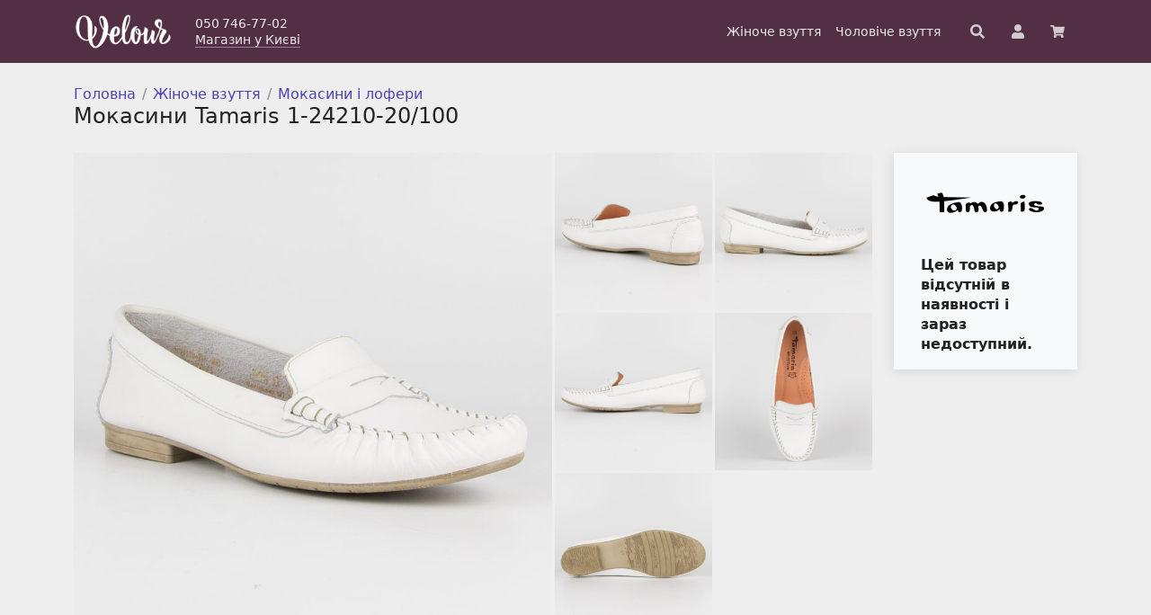

--- FILE ---
content_type: text/html; charset=UTF-8
request_url: https://velour.ua/product/mokasiny-tamaris-1-24210-20-100/
body_size: 10573
content:
<!doctype html>
<html lang="uk">
<head>
    <meta charset="UTF-8">
    <meta name="viewport" content="width=device-width, initial-scale=1">
    <link rel="profile" href="https://gmpg.org/xfn/11">
    <!-- Favicons -->
    <link rel="icon" type="image/png" sizes="16x16" href="https://velour.ua/wp-content/themes/velour-theme/img/favicon/favicon.png">
    <meta name="msapplication-TileColor" content="#522f42">
    <meta name="theme-color" content="#522f42">

        <!-- Global site tag (gtag.js) - Google Analytics -->
    <script async src="https://www.googletagmanager.com/gtag/js?id=G-KCBTKFNQEV"></script>
    <script>
    window.dataLayer = window.dataLayer || [];
    function gtag(){dataLayer.push(arguments);}
    gtag('js', new Date());
    // https://developers.google.com/analytics/devguides/collection/gtagjs/sending-data?hl=ru
    gtag('config', 'G-KCBTKFNQEV', { 'transport_type': 'beacon'});
    gtag('config', 'UA-36268983-1');
    </script>

    <title>Мокасини Tamaris 1-24210-20/100 &#8211; Магазин Велюр</title>
<meta name='robots' content='max-image-preview:large' />
	<style>img:is([sizes="auto" i], [sizes^="auto," i]) { contain-intrinsic-size: 3000px 1500px }</style>
	<link rel='stylesheet' id='wp-block-library-css' href='https://velour.ua/wp-includes/css/dist/block-library/style.min.css?ver=6.8.3' type='text/css' media='all' />
<style id='classic-theme-styles-inline-css' type='text/css'>
/*! This file is auto-generated */
.wp-block-button__link{color:#fff;background-color:#32373c;border-radius:9999px;box-shadow:none;text-decoration:none;padding:calc(.667em + 2px) calc(1.333em + 2px);font-size:1.125em}.wp-block-file__button{background:#32373c;color:#fff;text-decoration:none}
</style>
<style id='global-styles-inline-css' type='text/css'>
:root{--wp--preset--aspect-ratio--square: 1;--wp--preset--aspect-ratio--4-3: 4/3;--wp--preset--aspect-ratio--3-4: 3/4;--wp--preset--aspect-ratio--3-2: 3/2;--wp--preset--aspect-ratio--2-3: 2/3;--wp--preset--aspect-ratio--16-9: 16/9;--wp--preset--aspect-ratio--9-16: 9/16;--wp--preset--color--black: #000000;--wp--preset--color--cyan-bluish-gray: #abb8c3;--wp--preset--color--white: #ffffff;--wp--preset--color--pale-pink: #f78da7;--wp--preset--color--vivid-red: #cf2e2e;--wp--preset--color--luminous-vivid-orange: #ff6900;--wp--preset--color--luminous-vivid-amber: #fcb900;--wp--preset--color--light-green-cyan: #7bdcb5;--wp--preset--color--vivid-green-cyan: #00d084;--wp--preset--color--pale-cyan-blue: #8ed1fc;--wp--preset--color--vivid-cyan-blue: #0693e3;--wp--preset--color--vivid-purple: #9b51e0;--wp--preset--color--velour-main: #522f42;--wp--preset--color--velour-background: #eeeeee;--wp--preset--color--velour-secondary-background: #f8f9fa;--wp--preset--color--velour-separator: #cccccc;--wp--preset--color--velour-text: #222222;--wp--preset--gradient--vivid-cyan-blue-to-vivid-purple: linear-gradient(135deg,rgba(6,147,227,1) 0%,rgb(155,81,224) 100%);--wp--preset--gradient--light-green-cyan-to-vivid-green-cyan: linear-gradient(135deg,rgb(122,220,180) 0%,rgb(0,208,130) 100%);--wp--preset--gradient--luminous-vivid-amber-to-luminous-vivid-orange: linear-gradient(135deg,rgba(252,185,0,1) 0%,rgba(255,105,0,1) 100%);--wp--preset--gradient--luminous-vivid-orange-to-vivid-red: linear-gradient(135deg,rgba(255,105,0,1) 0%,rgb(207,46,46) 100%);--wp--preset--gradient--very-light-gray-to-cyan-bluish-gray: linear-gradient(135deg,rgb(238,238,238) 0%,rgb(169,184,195) 100%);--wp--preset--gradient--cool-to-warm-spectrum: linear-gradient(135deg,rgb(74,234,220) 0%,rgb(151,120,209) 20%,rgb(207,42,186) 40%,rgb(238,44,130) 60%,rgb(251,105,98) 80%,rgb(254,248,76) 100%);--wp--preset--gradient--blush-light-purple: linear-gradient(135deg,rgb(255,206,236) 0%,rgb(152,150,240) 100%);--wp--preset--gradient--blush-bordeaux: linear-gradient(135deg,rgb(254,205,165) 0%,rgb(254,45,45) 50%,rgb(107,0,62) 100%);--wp--preset--gradient--luminous-dusk: linear-gradient(135deg,rgb(255,203,112) 0%,rgb(199,81,192) 50%,rgb(65,88,208) 100%);--wp--preset--gradient--pale-ocean: linear-gradient(135deg,rgb(255,245,203) 0%,rgb(182,227,212) 50%,rgb(51,167,181) 100%);--wp--preset--gradient--electric-grass: linear-gradient(135deg,rgb(202,248,128) 0%,rgb(113,206,126) 100%);--wp--preset--gradient--midnight: linear-gradient(135deg,rgb(2,3,129) 0%,rgb(40,116,252) 100%);--wp--preset--font-size--small: 13px;--wp--preset--font-size--medium: 20px;--wp--preset--font-size--large: 36px;--wp--preset--font-size--x-large: 42px;--wp--preset--spacing--20: 0.44rem;--wp--preset--spacing--30: 0.67rem;--wp--preset--spacing--40: 1rem;--wp--preset--spacing--50: 1.5rem;--wp--preset--spacing--60: 2.25rem;--wp--preset--spacing--70: 3.38rem;--wp--preset--spacing--80: 5.06rem;--wp--preset--shadow--natural: 6px 6px 9px rgba(0, 0, 0, 0.2);--wp--preset--shadow--deep: 12px 12px 50px rgba(0, 0, 0, 0.4);--wp--preset--shadow--sharp: 6px 6px 0px rgba(0, 0, 0, 0.2);--wp--preset--shadow--outlined: 6px 6px 0px -3px rgba(255, 255, 255, 1), 6px 6px rgba(0, 0, 0, 1);--wp--preset--shadow--crisp: 6px 6px 0px rgba(0, 0, 0, 1);}:where(.is-layout-flex){gap: 0.5em;}:where(.is-layout-grid){gap: 0.5em;}body .is-layout-flex{display: flex;}.is-layout-flex{flex-wrap: wrap;align-items: center;}.is-layout-flex > :is(*, div){margin: 0;}body .is-layout-grid{display: grid;}.is-layout-grid > :is(*, div){margin: 0;}:where(.wp-block-columns.is-layout-flex){gap: 2em;}:where(.wp-block-columns.is-layout-grid){gap: 2em;}:where(.wp-block-post-template.is-layout-flex){gap: 1.25em;}:where(.wp-block-post-template.is-layout-grid){gap: 1.25em;}.has-black-color{color: var(--wp--preset--color--black) !important;}.has-cyan-bluish-gray-color{color: var(--wp--preset--color--cyan-bluish-gray) !important;}.has-white-color{color: var(--wp--preset--color--white) !important;}.has-pale-pink-color{color: var(--wp--preset--color--pale-pink) !important;}.has-vivid-red-color{color: var(--wp--preset--color--vivid-red) !important;}.has-luminous-vivid-orange-color{color: var(--wp--preset--color--luminous-vivid-orange) !important;}.has-luminous-vivid-amber-color{color: var(--wp--preset--color--luminous-vivid-amber) !important;}.has-light-green-cyan-color{color: var(--wp--preset--color--light-green-cyan) !important;}.has-vivid-green-cyan-color{color: var(--wp--preset--color--vivid-green-cyan) !important;}.has-pale-cyan-blue-color{color: var(--wp--preset--color--pale-cyan-blue) !important;}.has-vivid-cyan-blue-color{color: var(--wp--preset--color--vivid-cyan-blue) !important;}.has-vivid-purple-color{color: var(--wp--preset--color--vivid-purple) !important;}.has-black-background-color{background-color: var(--wp--preset--color--black) !important;}.has-cyan-bluish-gray-background-color{background-color: var(--wp--preset--color--cyan-bluish-gray) !important;}.has-white-background-color{background-color: var(--wp--preset--color--white) !important;}.has-pale-pink-background-color{background-color: var(--wp--preset--color--pale-pink) !important;}.has-vivid-red-background-color{background-color: var(--wp--preset--color--vivid-red) !important;}.has-luminous-vivid-orange-background-color{background-color: var(--wp--preset--color--luminous-vivid-orange) !important;}.has-luminous-vivid-amber-background-color{background-color: var(--wp--preset--color--luminous-vivid-amber) !important;}.has-light-green-cyan-background-color{background-color: var(--wp--preset--color--light-green-cyan) !important;}.has-vivid-green-cyan-background-color{background-color: var(--wp--preset--color--vivid-green-cyan) !important;}.has-pale-cyan-blue-background-color{background-color: var(--wp--preset--color--pale-cyan-blue) !important;}.has-vivid-cyan-blue-background-color{background-color: var(--wp--preset--color--vivid-cyan-blue) !important;}.has-vivid-purple-background-color{background-color: var(--wp--preset--color--vivid-purple) !important;}.has-black-border-color{border-color: var(--wp--preset--color--black) !important;}.has-cyan-bluish-gray-border-color{border-color: var(--wp--preset--color--cyan-bluish-gray) !important;}.has-white-border-color{border-color: var(--wp--preset--color--white) !important;}.has-pale-pink-border-color{border-color: var(--wp--preset--color--pale-pink) !important;}.has-vivid-red-border-color{border-color: var(--wp--preset--color--vivid-red) !important;}.has-luminous-vivid-orange-border-color{border-color: var(--wp--preset--color--luminous-vivid-orange) !important;}.has-luminous-vivid-amber-border-color{border-color: var(--wp--preset--color--luminous-vivid-amber) !important;}.has-light-green-cyan-border-color{border-color: var(--wp--preset--color--light-green-cyan) !important;}.has-vivid-green-cyan-border-color{border-color: var(--wp--preset--color--vivid-green-cyan) !important;}.has-pale-cyan-blue-border-color{border-color: var(--wp--preset--color--pale-cyan-blue) !important;}.has-vivid-cyan-blue-border-color{border-color: var(--wp--preset--color--vivid-cyan-blue) !important;}.has-vivid-purple-border-color{border-color: var(--wp--preset--color--vivid-purple) !important;}.has-vivid-cyan-blue-to-vivid-purple-gradient-background{background: var(--wp--preset--gradient--vivid-cyan-blue-to-vivid-purple) !important;}.has-light-green-cyan-to-vivid-green-cyan-gradient-background{background: var(--wp--preset--gradient--light-green-cyan-to-vivid-green-cyan) !important;}.has-luminous-vivid-amber-to-luminous-vivid-orange-gradient-background{background: var(--wp--preset--gradient--luminous-vivid-amber-to-luminous-vivid-orange) !important;}.has-luminous-vivid-orange-to-vivid-red-gradient-background{background: var(--wp--preset--gradient--luminous-vivid-orange-to-vivid-red) !important;}.has-very-light-gray-to-cyan-bluish-gray-gradient-background{background: var(--wp--preset--gradient--very-light-gray-to-cyan-bluish-gray) !important;}.has-cool-to-warm-spectrum-gradient-background{background: var(--wp--preset--gradient--cool-to-warm-spectrum) !important;}.has-blush-light-purple-gradient-background{background: var(--wp--preset--gradient--blush-light-purple) !important;}.has-blush-bordeaux-gradient-background{background: var(--wp--preset--gradient--blush-bordeaux) !important;}.has-luminous-dusk-gradient-background{background: var(--wp--preset--gradient--luminous-dusk) !important;}.has-pale-ocean-gradient-background{background: var(--wp--preset--gradient--pale-ocean) !important;}.has-electric-grass-gradient-background{background: var(--wp--preset--gradient--electric-grass) !important;}.has-midnight-gradient-background{background: var(--wp--preset--gradient--midnight) !important;}.has-small-font-size{font-size: var(--wp--preset--font-size--small) !important;}.has-medium-font-size{font-size: var(--wp--preset--font-size--medium) !important;}.has-large-font-size{font-size: var(--wp--preset--font-size--large) !important;}.has-x-large-font-size{font-size: var(--wp--preset--font-size--x-large) !important;}
:where(.wp-block-post-template.is-layout-flex){gap: 1.25em;}:where(.wp-block-post-template.is-layout-grid){gap: 1.25em;}
:where(.wp-block-columns.is-layout-flex){gap: 2em;}:where(.wp-block-columns.is-layout-grid){gap: 2em;}
:root :where(.wp-block-pullquote){font-size: 1.5em;line-height: 1.6;}
</style>
<link rel='stylesheet' id='brands-styles-css' href='https://velour.ua/wp-content/plugins/woocommerce/assets/css/brands.css?ver=9.8.6' type='text/css' media='all' />
<link rel='stylesheet' id='all-css' href='https://velour.ua/wp-content/themes/velour-theme/css/all.css?ver=6.8.3' type='text/css' media='all' />
<link rel='stylesheet' id='bootstrap-css' href='https://velour.ua/wp-content/themes/velour-theme/css/lib/bootstrap.min.css?ver=6.8.3' type='text/css' media='all' />
<link rel='stylesheet' id='velour-styles-css' href='https://velour.ua/wp-content/themes/velour-theme/css/velour.css?ver=2.0.0' type='text/css' media='all' />
<link rel='stylesheet' id='velour-photoswipe-css' href='https://velour.ua/wp-content/themes/velour-theme/velour/photoswipe/photoswipe.css?ver=2.0.0' type='text/css' media='all' />
<link rel="canonical" href="https://velour.ua/product/mokasiny-tamaris-1-24210-20-100/" />
<link rel='shortlink' href='https://velour.ua/?p=2148' />
        <script>
          window.WCUS_APP_STATE = [];
        </script>
        <meta name="description" content="Колір: білий. Матеріал: натуральна шкіра. &lt;p&gt;Великий вибір взуття в магазині Velour. Замовляйте онлайн, чи завітайте до нашого магазину у Києві.&lt;/p&gt;" />
	<noscript><style>.woocommerce-product-gallery{ opacity: 1 !important; }</style></noscript>
			<style type="text/css" id="wp-custom-css">
			/* WP custom CSS */
div.velour-homepage__banner img {
    max-height: none;
    min-height: auto;
}		</style>
		</head>

<body class="wp-singular product-template-default single single-product postid-2148 wp-theme-velour-theme theme-velour-theme woocommerce woocommerce-page woocommerce-no-js no-sidebar">

    <div id="page" class="site">

        <header id="masthead" class="site-header">
                                    <nav id="nav-main" class="velour-navbar navbar navbar-expand-lg navbar-light">

                <div class="container">

                    <a class="velour-navbar__brand navbar-brand" href="https://velour.ua">
                        <img width="300" height="122" src="https://velour.ua/wp-content/themes/velour-theme/img/logo/velour-logo.png" alt="Магазин взуття Велюр" class="logo md">
                    </a>

                    <div class="velour-navbar__widget">
                        <div class="velour-navbar__phone">
                            050 746-77-02                        </div>
                        <div class="velour-navbar__address-link">
                            <a href="/contact">Магазин у Києві</a>
                        </div>
                    </div>

                    <div class="velour-navbar__menu">
                        <div id="bootscore-navbar" class="bs-nav"><ul id="menu-main" class="nav navbar-nav" itemscope itemtype="http://www.schema.org/SiteNavigationElement"><li  id="menu-item-22450" class="menu-item menu-item-type-custom menu-item-object-custom menu-item-22450 nav-item"><a itemprop="url" href="/katalog/zhinoche-vzuttya/" class="nav-link"><span itemprop="name">Жіноче взуття</span></a></li>
<li  id="menu-item-22451" class="menu-item menu-item-type-custom menu-item-object-custom menu-item-22451 nav-item"><a itemprop="url" href="/katalog/choloviche-vzuttya/" class="nav-link"><span itemprop="name">Чоловіче взуття</span></a></li>
</ul></div>                    </div>

                    <div class="velour-navbar__search">
                        <div class="top-nav-search"><form class="velour-top-search" method="get" action="https://velour.ua/">
    <input type="text" name="s" placeholder="Пошук по артикулу">
    <!-- <button type="submit" class="btn btn-outline-secondary btn-small"> 
        <span>Знайти</span>
    </button> -->
    <svg aria-hidden="true" focusable="false" data-prefix="fas" data-icon="search" class="svg-inline--fa fa-search fa-w-16" role="img" xmlns="http://www.w3.org/2000/svg" viewBox="0 0 512 512"><path fill="currentColor" d="M505 442.7L405.3 343c-4.5-4.5-10.6-7-17-7H372c27.6-35.3 44-79.7 44-128C416 93.1 322.9 0 208 0S0 93.1 0 208s93.1 208 208 208c48.3 0 92.7-16.4 128-44v16.3c0 6.4 2.5 12.5 7 17l99.7 99.7c9.4 9.4 24.6 9.4 33.9 0l28.3-28.3c9.4-9.4 9.4-24.6.1-34zM208 336c-70.7 0-128-57.2-128-128 0-70.7 57.2-128 128-128 70.7 0 128 57.2 128 128 0 70.7-57.2 128-128 128z"></path></svg>
</form></div>                    </div>

                    <a href="/kabinet/" class="velour-navbar__account" title="Особистий кабінет">
                        <svg aria-hidden="true" focusable="false" data-prefix="fas" data-icon="user" class="svg-inline--fa fa-user fa-w-14" role="img" xmlns="http://www.w3.org/2000/svg" viewBox="0 0 448 512"><path fill="currentColor" d="M224 256c70.7 0 128-57.3 128-128S294.7 0 224 0 96 57.3 96 128s57.3 128 128 128zm89.6 32h-16.7c-22.2 10.2-46.9 16-72.9 16s-50.6-5.8-72.9-16h-16.7C60.2 288 0 348.2 0 422.4V464c0 26.5 21.5 48 48 48h352c26.5 0 48-21.5 48-48v-41.6c0-74.2-60.2-134.4-134.4-134.4z"></path></svg>
                    </a>

                                        <a href="/cart/" class="velour-navbar__cart" title="Ваше замовлення">
                        
                        <div class="velour-navbar__cart-badge">
                            <svg aria-hidden="true" focusable="false" data-prefix="fas" data-icon="shopping-cart" class="svg-inline--fa fa-shopping-cart fa-w-18" role="img" xmlns="http://www.w3.org/2000/svg" viewBox="0 0 576 512"><path fill="currentColor" d="M528.12 301.319l47.273-208C578.806 78.301 567.391 64 551.99 64H159.208l-9.166-44.81C147.758 8.021 137.93 0 126.529 0H24C10.745 0 0 10.745 0 24v16c0 13.255 10.745 24 24 24h69.883l70.248 343.435C147.325 417.1 136 435.222 136 456c0 30.928 25.072 56 56 56s56-25.072 56-56c0-15.674-6.447-29.835-16.824-40h209.647C430.447 426.165 424 440.326 424 456c0 30.928 25.072 56 56 56s56-25.072 56-56c0-22.172-12.888-41.332-31.579-50.405l5.517-24.276c3.413-15.018-8.002-29.319-23.403-29.319H218.117l-6.545-32h293.145c11.206 0 20.92-7.754 23.403-18.681z"></path></svg>
                                                    </div>
                    </a>
                   

                </div><!-- container -->

            </nav>

        </header><!-- #masthead -->
<div id="content" class="site-content container mt-4">
<div id="primary" class="content-area">
    <main id="main" class="site-main">
                    <div class="row">
                <div class="col velour-single-product-page">
                    <nav class="velour-breadcrumb breadcrumb" itemprop="breadcrumb"><a href="https://velour.ua">Головна</a><span class="velour-breadcrumb-seperator"></span><a href="https://velour.ua/katalog/zhinoche-vzuttya/">Жіноче взуття</a><span class="velour-breadcrumb-seperator"></span><a href="https://velour.ua/katalog/zhinoche-vzuttya/mokasini-i-loferi/">Мокасини і лофери</a><span class="velour-breadcrumb-seperator"></span></nav><div class="woocommerce-notices-wrapper"></div><div id="product-2148" class="product type-product post-2148 status-publish first outofstock product_cat-zhinoche-vzuttya product_cat-mokasini-i-loferi has-post-thumbnail sold-individually shipping-taxable purchasable product-type-variable">

  <h1 class="product_title entry-title">Мокасини Tamaris 1-24210-20/100</h1>  <div class="row velour-product-gallery-summary-row">
    <div class="velour-product-gallery col velour-main-col">
		<a href="https://velour.ua/wp-content/uploads/2013/05/dsc_0020_2_1.jpg" data-pswp-width="1258" data-pswp-height="1258"><img src="https://velour.ua/wp-content/uploads/2013/05/dsc_0020_2_1-768x768.jpg" width="640" height="640" alt="Мокасини Tamaris 1-24210-20/100 #1" /></a><div class="velour-product-gallery__thumbs"><a href="https://velour.ua/wp-content/uploads/2013/05/dsc_0023_1_1.jpg" data-pswp-width="1195" data-pswp-height="1195"><img src="https://velour.ua/wp-content/uploads/2013/05/dsc_0023_1_1-600x600.jpg" width="600" height="600" alt="Мокасини Tamaris 1-24210-20/100 #2" /></a><a href="https://velour.ua/wp-content/uploads/2013/05/dsc_0021_1_1.jpg" data-pswp-width="1347" data-pswp-height="1347"><img src="https://velour.ua/wp-content/uploads/2013/05/dsc_0021_1_1-600x600.jpg" width="600" height="600" alt="Мокасини Tamaris 1-24210-20/100 #3" /></a><a href="https://velour.ua/wp-content/uploads/2013/05/dsc_0022_2_1.jpg" data-pswp-width="1374" data-pswp-height="1374"><img src="https://velour.ua/wp-content/uploads/2013/05/dsc_0022_2_1-600x600.jpg" width="600" height="600" alt="Мокасини Tamaris 1-24210-20/100 #4" /></a><a href="https://velour.ua/wp-content/uploads/2013/05/dsc_0025_1_1.jpg" data-pswp-width="1365" data-pswp-height="1365"><img src="https://velour.ua/wp-content/uploads/2013/05/dsc_0025_1_1-600x600.jpg" width="600" height="600" alt="Мокасини Tamaris 1-24210-20/100 #5" /></a><a href="https://velour.ua/wp-content/uploads/2013/05/dsc_0024_2_1.jpg" data-pswp-width="1338" data-pswp-height="1338"><img src="https://velour.ua/wp-content/uploads/2013/05/dsc_0024_2_1-600x600.jpg" width="600" height="600" alt="Мокасини Tamaris 1-24210-20/100 #6" /></a></div></div>
<script type="module">
  import PhotoSwipeLightbox from 'https://velour.ua/wp-content/themes/velour-theme/velour/photoswipe/photoswipe-lightbox.esm.min.js?v=1.0.33';
  import PhotoSwipe from 'https://velour.ua/wp-content/themes/velour-theme/velour/photoswipe/photoswipe.esm.min.js?v=1.0.33';

  const lightbox = new PhotoSwipeLightbox({
    gallery: '.velour-product-gallery',
    children: 'a',
    pswpModule: PhotoSwipe
  });
  lightbox.init();
</script>
    <div class="col velour-sidebar-col">
      <div class="velour-product-summary">
      <a href="https://velour.ua/att/brand/tamaris/"><img src="https://velour.ua/wp-content/uploads/2021/03/medium59.png" width="170" height="85" alt="Tamaris" /></a><p class="price velour-product-page-price"></p>	<p class="stock out-of-stock">Цей товар відсутній в наявності і зараз недоступний.</p>

      </div>
      
    </div>
  </div>
  <div class="row">
    <div class="col velour-main-col">
            <table class="velour-product-page-table">
        <tbody>
                  <tr class="velour-product-page-table__item">
            <td class="velour-product-page-table__label">
              Бренд            </td>
            <td class="velour-product-page-table__value">
              <a href="https://velour.ua/att/brand/tamaris/">Tamaris</a>            </td>
          </tr>
                    <tr class="velour-product-page-table__item">
            <td class="velour-product-page-table__label">
              Сезон            </td>
            <td class="velour-product-page-table__value">
              весна-літо            </td>
          </tr>
                    <tr class="velour-product-page-table__item">
            <td class="velour-product-page-table__label">
              Колір            </td>
            <td class="velour-product-page-table__value">
              білий            </td>
          </tr>
                    <tr class="velour-product-page-table__item">
            <td class="velour-product-page-table__label">
              Матеріал верху            </td>
            <td class="velour-product-page-table__value">
              натуральна шкіра            </td>
          </tr>
                    <tr class="velour-product-page-table__item">
            <td class="velour-product-page-table__label">
              Матеріал підкладки            </td>
            <td class="velour-product-page-table__value">
              натуральна шкіра            </td>
          </tr>
                    <tr class="velour-product-page-table__item">
            <td class="velour-product-page-table__label">
              Матеріал підошви            </td>
            <td class="velour-product-page-table__value">
              полімер            </td>
          </tr>
                  </tbody>
      </table>
      
      <div id="reviews" class="woocommerce-Reviews">
	<div id="comments">
		<h3 class="woocommerce-Reviews-title">
			Відгуки		</h3>

					<p class="woocommerce-noreviews">
				<a class="write-review-btn btn btn-outline-primary" href="#write-review">Додати перший відгук</a>
			</p>
			</div>

			<div id="write-review" style="display:none">
			<div id="review_form">
					<div id="respond" class="comment-respond">
		<h3 id="reply-title" class="comment-reply-title">Ваш відгук <small><a rel="nofollow" id="cancel-comment-reply-link" href="/product/mokasiny-tamaris-1-24210-20-100/#respond" style="display:none;">Скасувати коментар</a></small></h3><form action="https://velour.ua/wp-comments-post.php" method="post" id="commentform" class="comment-form"><div class="rating-input-row"><label for="rating-input">Оцінка</label><div class="star-rating-input"><div class="star-rating"><span class="star-rating__bg"></span><span class="star-rating__fg" style="width:0"></span></div><div class="star-rating-radio"><input type="radio" name="rating" value="1"><input type="radio" name="rating" value="2"><input type="radio" name="rating" value="3"><input type="radio" name="rating" value="4"><input id="rating-input" type="radio" name="rating" value="5"></div></div></div><p class="comment-form-comment"><label for="comment">Відгук</label><textarea autocomplete="new-password"  id="a288e6b909"  name="a288e6b909"   cols="45" rows="8" required></textarea><textarea id="comment" aria-label="hp-comment" aria-hidden="true" name="comment" autocomplete="new-password" style="padding:0 !important;clip:rect(1px, 1px, 1px, 1px) !important;position:absolute !important;white-space:nowrap !important;height:1px !important;width:1px !important;overflow:hidden !important;" tabindex="-1"></textarea><script data-noptimize>document.getElementById("comment").setAttribute( "id", "a3fd23aba5f2543c8d26851f14aae108" );document.getElementById("a288e6b909").setAttribute( "id", "comment" );</script></p><p class="comment-form-author"><label for="author">Ім&#039;я</label><input id="author" name="author" type="text" value="" size="30"  /></p>
<p class="comment-form-email"><label for="email">Електронна пошта</label><input id="email" name="email" type="email" value="" size="30"  /></p>
<p class="form-submit"><input name="submit" type="submit" id="submit" class="btn btn-primary btn-lg velour-add-to-cart-btn" value="Залишити відгук" /> <input type='hidden' name='comment_post_ID' value='2148' id='comment_post_ID' />
<input type='hidden' name='comment_parent' id='comment_parent' value='0' />
</p></form>	</div><!-- #respond -->
				</div>
			<script>
			(function() {
				var commentForm = document.getElementById('commentform'); 
				if (commentForm) {
					commentForm.removeAttribute('novalidate');
				}

				var input = document.querySelector('.star-rating-input');
				if (input) {
					var radioButtons = input.querySelectorAll('input[type="radio"]');
					var setRating = function(value) {
						if (!value) value = 0;
						input.querySelector('.star-rating__fg').style.width = (value * 20) + '%';
					};
					for(var i = 0; i < radioButtons.length; i++) {
						radioButtons[i].addEventListener('change', function(e) {
							setRating( parseInt(e.target.value, 10) );
						}, false);
					}
				}

				var writeReviewBtn = document.querySelector('.write-review-btn');
				var displayReviewForm = function() {
					var block = document.querySelector('#write-review');
					block.style.display = 'block';
					writeReviewBtn.style.display = 'none';
					if (block.scrollIntoView) {
						block.scrollIntoView();
					}
				};
				writeReviewBtn.addEventListener('click', function(e) {
					e.preventDefault();
					displayReviewForm();
				}, false);
				if (window.location.hash.indexOf('write-review') > -1) {
					displayReviewForm();
				}
			})();
			</script>
		</div>
	</div>
          </div>
    
    <div class="col velour-sidebar-col">
      <div class="velour-product-page-service">          
        <div class="mb-3 velour-service-block"><p><strong>Доставка до відділення Нової Пошти</strong><br /><a href="/dostavka-ta-oplata/">Детальніше про доставку</a></p></div>
        <div class="mb-3 velour-service-block"><p><strong>Гарантія</strong><br />Гарантійний термін 30 днів з дня продажу, або з початку відповідного сезону.<br /><a href="/garantiya-ta-powernennya/">Детальніше про гарантії та повернення</a></p></div>
        <div class="mb-3 velour-service-block"><p><strong>Зручна оплата</strong><br />Готівкою при отриманні або карткою Visa, MasterCard.</p></div>
        <div class="mb-5 velour-service-block"><p><strong>Магазин у Києві</strong><br />Всі моделі розміщені на сайті ви можете придбати в нашому <a href="/contact/">магазині взуття у Києві</a>.</p></div>
    </div>
  </div>
  <div class="row">
    <div class="col velour-main-col">
                    <div class="velour-upsells-and-related">
          <h3>Схожі товари</h3>
          
<div class="velour-catalog-products"><!-- End in loop-end.php -->
                          <div class="velour-catalog-product product type-product post-48998 status-publish first instock product_cat-zhinoche-vzuttya product_cat-loferi product_cat-chereviki has-post-thumbnail sale sold-individually shipping-taxable purchasable product-type-variable">
  <a href="https://velour.ua/product/cherevyky-bistfor-44407-660ut/" class="woocommerce-LoopProduct-link woocommerce-loop-product__link">
	<span class="velour-sale-badge">-50%</span>
<img width="258" height="344" src="https://velour.ua/wp-content/uploads/2024/10/dsc_0028-4.jpg" class="attachment-woocommerce_thumbnail size-woocommerce_thumbnail" alt="Черевики Bistfor 44407-660ут" decoding="async" fetchpriority="high" srcset="https://velour.ua/wp-content/uploads/2024/10/dsc_0028-4.jpg 258w, https://velour.ua/wp-content/uploads/2024/10/dsc_0028-4-113x150.jpg 113w" sizes="(max-width: 258px) 100vw, 258px" /><div class="velour-catalog-product__title">Bistfor</div>
	<div class="price velour-catalog-product__price"><ins><span class="woocommerce-Price-amount amount"><bdi>1 720<span class="woocommerce-Price-currencySymbol">&#8372;</span></bdi></span></ins><del><span class="woocommerce-Price-amount amount"><bdi>3 452<span class="woocommerce-Price-currencySymbol">&#8372;</span></bdi></span></del></div>
<div class="velour-catalog-product__sizes">36 40 41</div></a></div>
                          <div class="velour-catalog-product product type-product post-45488 status-publish instock product_cat-zhinoche-vzuttya product_cat-loferi product_cat-tufli has-post-thumbnail sale sold-individually shipping-taxable purchasable product-type-variable">
  <a href="https://velour.ua/product/lofery-caprice-9-24702-070-black-soft-com/" class="woocommerce-LoopProduct-link woocommerce-loop-product__link">
	<span class="velour-sale-badge">-48%</span>
<img width="258" height="344" src="https://velour.ua/wp-content/uploads/2023/08/dsc_0083.jpg" class="attachment-woocommerce_thumbnail size-woocommerce_thumbnail" alt="Лофери Caprice 9-24702-070 Black Soft Com" decoding="async" srcset="https://velour.ua/wp-content/uploads/2023/08/dsc_0083.jpg 258w, https://velour.ua/wp-content/uploads/2023/08/dsc_0083-113x150.jpg 113w" sizes="(max-width: 258px) 100vw, 258px" /><div class="velour-catalog-product__title">Caprice</div>
	<div class="price velour-catalog-product__price"><ins><span class="woocommerce-Price-amount amount"><bdi>1 695<span class="woocommerce-Price-currencySymbol">&#8372;</span></bdi></span></ins><del><span class="woocommerce-Price-amount amount"><bdi>3 235<span class="woocommerce-Price-currencySymbol">&#8372;</span></bdi></span></del></div>
<div class="velour-catalog-product__sizes">37</div></a></div>
                                                                          </div><!-- row in loop-start.php -->
        </div>
                  </div>
  </div>
 
	</div>

                </div>
            </div>
            </main><!-- #main -->
</div><!-- #primary -->
    </div><!-- #content -->

	

<footer>

    <div class="bootscore-footer bg-light pt-5 pb-3">
        <div class="container">
            
            <!-- Top Footer Widget -->
                        
            
            <div class="row velour-footer">

                <!-- Footer 1 Widget -->
                <div class="col-md-6 col-lg-6 mb-4 velour-footer__contact">
                    <h4><a href="https://velour.ua/contact/" class="velour-footer__contact-link">Контактна інформація</a></h4>
                    
                    <div class="velour-footer__phones mb-2">
                        <span>050 746-77-02</span><br>
                        <span></span><br>
                        <a href="https://velour.ua/contact/">Адреси та режим роботи</a><br>
                    </div>

                    <a class="velour-footer__payment-info" href="https://velour.ua/dostavka-ta-oplata/">
                        <img alt="Ми приймаємо Visa та MasterCard" width="90" height="21" src="https://velour.ua/wp-content/themes/velour-theme/img/payment-cards.png" />
                    </a>
                </div>

                <!-- Footer 2 Widget -->
                <div class="col-md-6 col-lg-3  mb-4 velour-footer__service">
                    <h4>Сервіс</h4>
                    <a href="https://velour.ua/dostavka-ta-oplata/">Доставка та оплата</a>
                    <a href="https://velour.ua/garantiya-ta-powernennya/">Гарантія та повернення</a>
                    <a href="https://velour.ua/contact/">Контакти</a>
                    <a href="https://velour.ua/kabinet/">Особистий кабінет</a>
                    <a href="https://velour.ua/tablytsia-rozmiriv/">Таблиця розмірів</a>
                </div>

                <!-- Footer 3 Widget -->
                <div class="col-md-6 col-lg-3  mb-4 velour-footer__social">
                    <h4>Ми в соцмережах</h4>
                    <a href="https://www.facebook.com/VelourShoes" class="velour-fb-social-link">
                        <svg aria-hidden="true" focusable="false" data-prefix="fab" data-icon="facebook-square" role="img" xmlns="http://www.w3.org/2000/svg" viewBox="0 0 448 512"><path fill="currentColor" d="M400 32H48A48 48 0 0 0 0 80v352a48 48 0 0 0 48 48h137.25V327.69h-63V256h63v-54.64c0-62.15 37-96.48 93.67-96.48 27.14 0 55.52 4.84 55.52 4.84v61h-31.27c-30.81 0-40.42 19.12-40.42 38.73V256h68.78l-11 71.69h-57.78V480H400a48 48 0 0 0 48-48V80a48 48 0 0 0-48-48z"></path></svg>
                        <span>Facebook</span>
                    </a>
                    <a href="https://www.instagram.com/velourshoes/" class="mb-2 velour-instagram-social-link">
                        <svg aria-hidden="true" focusable="false" data-prefix="fab" data-icon="instagram" role="img" xmlns="http://www.w3.org/2000/svg" viewBox="0 0 448 512"><path fill="currentColor" d="M224.1 141c-63.6 0-114.9 51.3-114.9 114.9s51.3 114.9 114.9 114.9S339 319.5 339 255.9 287.7 141 224.1 141zm0 189.6c-41.1 0-74.7-33.5-74.7-74.7s33.5-74.7 74.7-74.7 74.7 33.5 74.7 74.7-33.6 74.7-74.7 74.7zm146.4-194.3c0 14.9-12 26.8-26.8 26.8-14.9 0-26.8-12-26.8-26.8s12-26.8 26.8-26.8 26.8 12 26.8 26.8zm76.1 27.2c-1.7-35.9-9.9-67.7-36.2-93.9-26.2-26.2-58-34.4-93.9-36.2-37-2.1-147.9-2.1-184.9 0-35.8 1.7-67.6 9.9-93.9 36.1s-34.4 58-36.2 93.9c-2.1 37-2.1 147.9 0 184.9 1.7 35.9 9.9 67.7 36.2 93.9s58 34.4 93.9 36.2c37 2.1 147.9 2.1 184.9 0 35.9-1.7 67.7-9.9 93.9-36.2 26.2-26.2 34.4-58 36.2-93.9 2.1-37 2.1-147.8 0-184.8zM398.8 388c-7.8 19.6-22.9 34.7-42.6 42.6-29.5 11.7-99.5 9-132.1 9s-102.7 2.6-132.1-9c-19.6-7.8-34.7-22.9-42.6-42.6-11.7-29.5-9-99.5-9-132.1s-2.6-102.7 9-132.1c7.8-19.6 22.9-34.7 42.6-42.6 29.5-11.7 99.5-9 132.1-9s102.7-2.6 132.1 9c19.6 7.8 34.7 22.9 42.6 42.6 11.7 29.5 9 99.5 9 132.1s2.7 102.7-9 132.1z"></path></svg>
                        <span>Instagram</span>
                    </a>

                    <div id="fb-root"></div>
        <script async defer crossorigin="anonymous" src="https://connect.facebook.net/uk_UA/sdk.js#xfbml=1&version=v10.0&appId=904100799747142" nonce="INwDVLmI"></script>
        <div class="fb-like" data-href="https://facebook.com/VelourShoes" data-width="250" data-height="50" data-layout="standard" data-action="recommend" data-size="small" data-share="false"></div>

        </div>

                </div>

            </div>
            
        </div>
    </div>
    
    <div class="bootscore-info bg-light text-muted border-top py-2 text-center">
        <div class="container">
            <small>© 2012…2026 магазин взуття «Велюр»</small>    
        </div>
    </div>

</footer>

</div><!-- #page -->



<script>
(function() {
    document.addEventListener('DOMContentLoaded', function(){
        document.body.classList.add('velour--dom-loaded');
    });
})();
</script>

<script type="speculationrules">
{"prefetch":[{"source":"document","where":{"and":[{"href_matches":"\/*"},{"not":{"href_matches":["\/wp-*.php","\/wp-admin\/*","\/wp-content\/uploads\/*","\/wp-content\/*","\/wp-content\/plugins\/*","\/wp-content\/themes\/velour-theme\/*","\/*\\?(.+)"]}},{"not":{"selector_matches":"a[rel~=\"nofollow\"]"}},{"not":{"selector_matches":".no-prefetch, .no-prefetch a"}}]},"eagerness":"conservative"}]}
</script>
<script type="application/ld+json">{"@context":"https:\/\/schema.org\/","@graph":[{"@context":"https:\/\/schema.org\/","@type":"BreadcrumbList","itemListElement":[{"@type":"ListItem","position":1,"item":{"name":"\u0413\u043e\u043b\u043e\u0432\u043d\u0430","@id":"https:\/\/velour.ua"}},{"@type":"ListItem","position":2,"item":{"name":"\u0416\u0456\u043d\u043e\u0447\u0435 \u0432\u0437\u0443\u0442\u0442\u044f","@id":"https:\/\/velour.ua\/katalog\/zhinoche-vzuttya\/"}},{"@type":"ListItem","position":3,"item":{"name":"\u041c\u043e\u043a\u0430\u0441\u0438\u043d\u0438 \u0456 \u043b\u043e\u0444\u0435\u0440\u0438","@id":"https:\/\/velour.ua\/katalog\/zhinoche-vzuttya\/mokasini-i-loferi\/"}},{"@type":"ListItem","position":4,"item":{"name":"\u041c\u043e\u043a\u0430\u0441\u0438\u043d\u0438 Tamaris 1-24210-20\/100","@id":"https:\/\/velour.ua\/product\/mokasiny-tamaris-1-24210-20-100\/"}}]},{"@context":"https:\/\/schema.org\/","@type":"Product","@id":"https:\/\/velour.ua\/product\/mokasiny-tamaris-1-24210-20-100\/#product","name":"\u041c\u043e\u043a\u0430\u0441\u0438\u043d\u0438 Tamaris 1-24210-20\/100","url":"https:\/\/velour.ua\/product\/mokasiny-tamaris-1-24210-20-100\/","description":"\u041a\u043e\u043b\u0456\u0440: \u0431\u0456\u043b\u0438\u0439. \u041c\u0430\u0442\u0435\u0440\u0456\u0430\u043b: \u043d\u0430\u0442\u0443\u0440\u0430\u043b\u044c\u043d\u0430 \u0448\u043a\u0456\u0440\u0430.","image":"https:\/\/velour.ua\/wp-content\/uploads\/2013\/05\/dsc_0020_2_1-1200x1200.jpg","sku":"1-24210-20\/100","offers":[{"@type":"Offer","priceSpecification":[{"@type":"UnitPriceSpecification","price":"0","priceCurrency":"UAH","valueAddedTaxIncluded":false,"validThrough":"2027-12-31"}],"priceValidUntil":"2027-12-31","availability":"http:\/\/schema.org\/OutOfStock","url":"https:\/\/velour.ua\/product\/mokasiny-tamaris-1-24210-20-100\/","itemCondition":"https:\/\/schema.org\/NewCondition"}],"brand":{"@type":"Brand","name":"Tamaris","url":"https:\/\/velour.ua\/att\/brand\/tamaris\/"}}]}</script>	<script type='text/javascript'>
		(function () {
			var c = document.body.className;
			c = c.replace(/woocommerce-no-js/, 'woocommerce-js');
			document.body.className = c;
		})();
	</script>
	<script type="text/template" id="tmpl-variation-template">
	<div class="woocommerce-variation-description">{{{ data.variation.variation_description }}}</div>
	<div class="woocommerce-variation-price">{{{ data.variation.price_html }}}</div>
	<div class="woocommerce-variation-availability">{{{ data.variation.availability_html }}}</div>
</script>
<script type="text/template" id="tmpl-unavailable-variation-template">
	<p role="alert">На жаль, цей товар недоступний. Будь ласка, виберіть інше поєднання.</p>
</script>
<link rel='stylesheet' id='wc-blocks-style-css' href='https://velour.ua/wp-content/plugins/woocommerce/assets/client/blocks/wc-blocks.css?ver=wc-9.8.6' type='text/css' media='all' />
<script type="text/javascript" src="https://velour.ua/wp-includes/js/comment-reply.min.js?ver=6.8.3" id="comment-reply-js" async="async" data-wp-strategy="async"></script>

</body>
</html>

<!-- Dynamic page generated in 0.269 seconds. -->
<!-- Cached page generated by WP-Super-Cache on 2026-02-02 14:41:16 -->

<!-- super cache -->